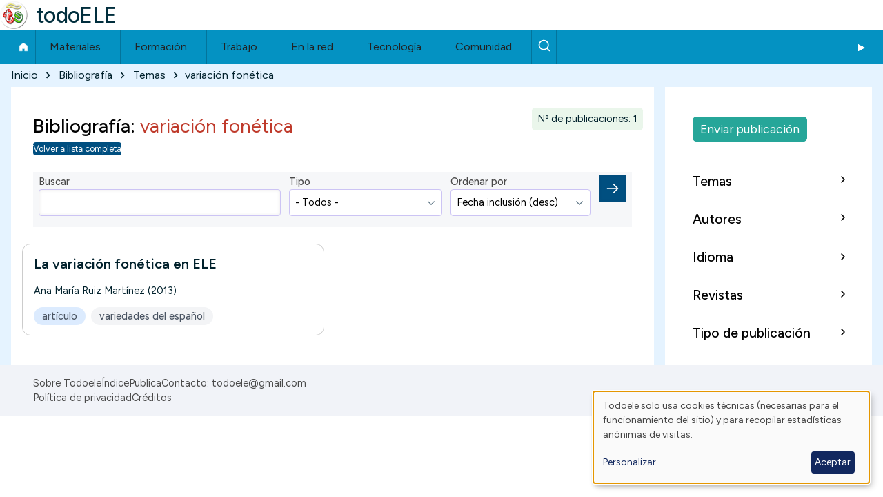

--- FILE ---
content_type: text/html; charset=UTF-8
request_url: https://todoele.net/bibliografia-temas/variacion-fonetica
body_size: 10822
content:
<!DOCTYPE html>
<html lang="es" dir="ltr" prefix="og: https://ogp.me/ns#" class=" fs-16 gap-16">
  <head>
    <meta charset="utf-8">
<meta name="description" content="Bibliograf&iacute;a de espa&ntilde;ol como lengua extranjera (ELE) sobre variaci&oacute;n fon&eacute;tica.">
<link rel="canonical" href="https://todoele.net/bibliografia-temas/variacion-fonetica">
<meta name="Generator" content="Drupal 10 (https://www.drupal.org)">
<meta name="MobileOptimized" content="width">
<meta name="HandheldFriendly" content="true">
<meta name="viewport" content="width=device-width, initial-scale=1.0">
<script>var ct_check_js_val = '6ca523460dca1db9ef1ca8304a55c2af';var drupal_ac_antibot_cookie_value = '538214be08505d189ba40860100688ddb8044f40311a0142f22ad32795fa72a9';var ct_use_cookies = 1;var ct_use_alt_cookies = 0;var ct_capture_buffer = 0;</script>
<link rel="icon" href="/themes/contrib/solo_sub/favicon.ico" type="image/vnd.microsoft.icon">

    <title>Bibliograf&iacute;a | variaci&oacute;n fon&eacute;tica | todoELE</title>
    <link rel="stylesheet" media="all" href="/sites/default/files/css/css_R3R9VRj8ejrCympvK7MkJXFXjNkkLpVbDdfHVqSCQ-0.css?delta=0&amp;language=es&amp;theme=solo_sub&amp;include=[base64]">
<link rel="stylesheet" media="all" href="/sites/default/files/css/css_26_R9i4s0XdSeJFv2GCyh-SJjQgcRX5ASgmHtYPz6Yc.css?delta=1&amp;language=es&amp;theme=solo_sub&amp;include=[base64]">

    <script type="application/json" data-drupal-selector="drupal-settings-json">{"path":{"baseUrl":"\/","pathPrefix":"","currentPath":"taxonomy\/term\/23186","currentPathIsAdmin":false,"isFront":false,"currentLanguage":"es"},"pluralDelimiter":"\u0003","suppressDeprecationErrors":true,"gtag":{"tagId":"G-QCRMBR681N","consentMode":false,"otherIds":[],"events":[],"additionalConfigInfo":[]},"ajaxPageState":{"libraries":"[base64]","theme":"solo_sub","theme_token":null},"ajaxTrustedUrl":{"\/bibliografia-temas\/variacion-fonetica":true},"klaro":{"config":{"elementId":"klaro","storageMethod":"cookie","cookieName":"klaro","cookieExpiresAfterDays":180,"cookieDomain":"","groupByPurpose":false,"acceptAll":false,"hideDeclineAll":true,"hideLearnMore":false,"learnMoreAsButton":false,"additionalClass":" hide-consent-dialog-title klaro-theme-solo_sub","disablePoweredBy":false,"htmlTexts":false,"autoFocus":true,"privacyPolicy":"\/privacidad","lang":"es","services":[{"name":"cms","default":true,"title":"Funcional","description":"Almacenar datos (ej. cookie para sesi\u00f3n de usuario) en tu navegador (requerido para usar este sitio web).","purposes":["cms"],"callbackCode":"","cookies":[["^[SESS|SSESS]","",""]],"required":true,"optOut":false,"onlyOnce":false,"contextualConsentOnly":false,"contextualConsentText":"","wrapperIdentifier":[],"translations":{"es":{"title":"Funcional"}}},{"name":"klaro","default":true,"title":"Consent manager","description":"\u00a1Klaro! Gestor de Cookies y Consentimiento guarda tu estado de consentimiento en el navegador.","purposes":["cms"],"callbackCode":"","cookies":[["klaro","",""]],"required":true,"optOut":false,"onlyOnce":false,"contextualConsentOnly":false,"contextualConsentText":"","wrapperIdentifier":[],"translations":{"es":{"title":"Consent manager"}}},{"name":"gtm","default":true,"title":"Google Tag Manager","description":"Recopila estad\u00edsticas an\u00f3nimas de visitas.","purposes":["analytics"],"callbackCode":"","cookies":[],"required":false,"optOut":false,"onlyOnce":false,"contextualConsentOnly":false,"contextualConsentText":"","wrapperIdentifier":[],"translations":{"es":{"title":"Google Tag Manager"}}}],"translations":{"es":{"consentModal":{"title":"Uso de datos personales y cookies","description":"Por favor, elige los servicios y aplicaciones de terceros que aceptas.\r\n","privacyPolicy":{"name":"politica de privacidad","text":"Para conocer m\u00e1s lee nuestra {privacyPolicy}.\r\n"}},"consentNotice":{"title":"Uso de datos personales y cookies","changeDescription":"Ha habido cambios desde tu \u00faltima visita, por favor actualiza tu consentimiento.","description":"Todoele solo usa cookies t\u00e9cnicas (necesarias para el funcionamiento del sitio) y para recopilar estad\u00edsticas an\u00f3nimas de visitas.\r\n","learnMore":"Personalizar","privacyPolicy":{"name":"politica de privacidad"}},"ok":"Aceptar","save":"Enviar","decline":"Rechazar","close":"Cerrar","acceptAll":"Aceptar todas","acceptSelected":"Aceptar seleccionadas","service":{"disableAll":{"title":"Seleccionar todos los servicios","description":"Activa\/desactiva todos los servicios."},"optOut":{"title":"(opt-out)","description":"This service is loaded by default (opt-out possible)."},"required":{"title":"(always required)","description":"This service is always required."},"purposes":"Purposes","purpose":"Prop\u00f3sito"},"contextualConsent":{"acceptAlways":"Siempre","acceptOnce":"Yes (this time)","description":"Load external content supplied by {title}?"},"poweredBy":"Powered by Klaro!","purposeItem":{"service":"Service","services":"Services"},"privacyPolicy":{"name":"politica de privacidad","text":"Para conocer m\u00e1s lee nuestra {privacyPolicy}.\r\n"},"purposes":{"cms":{"title":"Funcional","description":""},"advertising":{"title":"Advertising and Marketing","description":""},"analytics":{"title":"Analytics\/Visitas","description":""},"livechat":{"title":"Live chat","description":""},"security":{"title":"Seguridad","description":""},"styling":{"title":"Aplicando estilo","description":""},"external_content":{"title":"Embedded external content","description":""}}}},"purposeOrder":["cms","advertising","analytics","livechat","security","styling","external_content"],"showNoticeTitle":true,"styling":{"theme":["light"]}},"dialog_mode":"notice","show_toggle_button":false,"toggle_button_icon":null,"show_close_button":false,"exclude_urls":[],"disable_urls":[]},"data":{"extlink":{"extTarget":true,"extTargetAppendNewWindowDisplay":true,"extTargetAppendNewWindowLabel":"(opens in a new window)","extTargetNoOverride":true,"extNofollow":false,"extTitleNoOverride":true,"extNoreferrer":true,"extFollowNoOverride":false,"extClass":"ext","extLabel":"(enlace externo)","extImgClass":false,"extSubdomains":true,"extExclude":"","extInclude":"","extCssExclude":"","extCssInclude":"","extCssExplicit":"","extAlert":false,"extAlertText":"This link will take you to an external web site. We are not responsible for their content.","extHideIcons":true,"mailtoClass":"0","telClass":"0","mailtoLabel":"(link sends email)","telLabel":"(link is a phone number)","extUseFontAwesome":false,"extIconPlacement":"append","extPreventOrphan":false,"extFaLinkClasses":"fa fa-external-link","extFaMailtoClasses":"fa fa-envelope-o","extAdditionalLinkClasses":"","extAdditionalMailtoClasses":"","extAdditionalTelClasses":"","extFaTelClasses":"fa fa-phone","allowedDomains":[],"extExcludeNoreferrer":""}},"collapsiblock":{"active_pages":false,"slide_speed":200,"cookie_lifetime":-1,"switcher_enabled":null,"switcher_class":null},"better_exposed_filters":{"autosubmit_exclude_textfield":true},"TBMegaMenu":{"TBElementsCounter":{"column":null},"theme":"solo_sub","5a212f5f-d3c1-41e6-821b-44e62cfe91d5":{"arrows":"0"}},"solo":{"slideUpSpeed":350,"slideDownSpeed":500,"megaMenuSpeed":800},"user":{"uid":0,"permissionsHash":"4d9a39c66c621220d012e2d3cf417e8058b588e34006626e42b22d0e01c2e23f"}}</script>
<script src="/sites/default/files/js/js_2p4ZdbA9gnVGFeyjWIbZUNqU-vsb-Lsy650NfRwWlBI.js?scope=header&amp;delta=0&amp;language=es&amp;theme=solo_sub&amp;include=[base64]"></script>
<script src="/modules/contrib/klaro/js/klaro_placeholder.js" data-type="text/javascript" type="text/plain" data-name="gtm" data-src="/modules/contrib/google_tag/js/gtag.js?t90ue7"></script>
<script src="/libraries/klaro/dist/klaro-no-translations-no-css.js?t90ue7" defer id="klaro-js"></script>

  </head>
  <body class="path-taxonomy-term-23186 path-vocabulary-bibliografia-temas views-page path-view-bibliografia-lista-etiquetas path-taxonomy">
                    
    
      <div class="dialog-off-canvas-main-canvas" data-off-canvas-main-canvas>
    
<!-- Start: Page Wrapper -->

<div id="page-wrapper" class="page-wrapper sw-1600 sb-992 mn-992 solo__bc-scroll">

          <!-- Start: Highlighted -->
    <div id="highlighted" class="solo-outer lone highlighted">
      <div id="highlighted-inner" class="solo-inner solo-col solo-col-1 highlighted-inner">
                <div data-drupal-messages-fallback class="hidden"></div>


      </div>
    </div>
    <!-- End: Highlighted -->
        
    
  
  
          <!-- Start: Header -->
    <header id="header" class="solo-outer lone header" role="banner" aria-label="Site header">
      <div id="header-inner" class="solo-inner solo-col solo-col-1 header-inner">

        
        
                                

<section id="block-solo-sub-site-branding" class="solo-clear solo-block block-system block-system-branding-block">
          
        
  
  
<div class="branding-wrapper">
    <div class="branding-first">
      <a class="site-logo" href="/" title="Inicio" rel="Inicio">
      <img src="/sites/default/files/logo40.png" class="site-logo-img" alt="Inicio">
    </a>
  
    </div>
  
    <div class="branding-second site-name-outer">
          <div class="site-name">
        <a class="site-name-link" href="/" title="Inicio" rel="Inicio">
        todoELE
      </a>
      </div>
    
      </div>
  
</div>
</section>


        
      </div>
    </header>
    <!-- End: Header -->
          <!-- Start: Primary Menu -->
    <div id="primary-menu" class="solo-outer lone main-navigation-wrapper primary-menu" role="navigation" aria-label="Main Navigation">
      <div id="primary-menu-inner" class="solo-inner solo-col solo-col-1 primary-menu-inner">
                    

<section id="block-solo-sub-navegacionprincipal" class="solo-clear solo-block block-tb-megamenu block-tb-megamenu-menu-blockmain">
          
        
  
      <nav class="tbm tbm-main tbm-no-arrows" id="5a212f5f-d3c1-41e6-821b-44e62cfe91d5" data-breakpoint="720" aria-label="main navigation">
      <button class="tbm-button" type="button" aria-label="Toggle Menu Button">
      <span class="tbm-button-container">
        <span></span>
        <span></span>
        <span></span>
        <span></span>
      </span>
    </button>
    <div class="tbm-collapse ">
    <ul class="tbm-nav level-0 items-8">
        <li class="tbm-item level-1" aria-level="1">
      <div class="tbm-link-container">
            <a href="/" class="tbm-link level-1">
                Inicio
          </a>
            </div>
    
</li>

          <li class="tbm-item level-1 menu-submenu-3col tbm-item--has-dropdown" aria-level="1">
      <div class="tbm-link-container">
            <span class="tbm-link level-1 no-link tbm-toggle" tabindex="0" aria-expanded="false">
                Materiales
          </span>
                <button class="tbm-submenu-toggle"><span class="visually-hidden">Toggle submenu</span></button>
          </div>
    <div class="tbm-submenu tbm-item-child">
      <div class="tbm-row">
      <div class="tbm-column span4">
  <div class="tbm-column-inner">
               <ul class="tbm-subnav level-1 items-4">
        <li class="tbm-item level-2" aria-level="2">
      <div class="tbm-link-container">
            <a href="/actividades" class="tbm-link level-2">
                📋 Actividades
          </a>
            </div>
    
</li>

        <li class="tbm-item level-2" aria-level="2">
      <div class="tbm-link-container">
            <a href="/conjugacion" class="tbm-link level-2">
                📝 Conjugaci&oacute;n
          </a>
            </div>
    
</li>

        <li class="tbm-item level-2" aria-level="2">
      <div class="tbm-link-container">
            <a href="/corpus" class="tbm-link level-2">
                📊 Corpus
          </a>
            </div>
    
</li>

        <li class="tbm-item level-2" aria-level="2">
      <div class="tbm-link-container">
            <a href="/diccionarios" class="tbm-link level-2">
                📔 Diccionarios
          </a>
            </div>
    
</li>

  </ul>

      </div>
</div>

      <div class="tbm-column span4">
  <div class="tbm-column-inner">
               <ul class="tbm-subnav level-1 items-4">
        <li class="tbm-item level-2" aria-level="2">
      <div class="tbm-link-container">
            <a href="/evaluacion" class="tbm-link level-2">
                ✅ Evaluaci&oacute;n
          </a>
            </div>
    
</li>

        <li class="tbm-item level-2" aria-level="2">
      <div class="tbm-link-container">
            <a href="/gramatica" class="tbm-link level-2">
                ⚙️ Gram&aacute;tica
          </a>
            </div>
    
</li>

        <li class="tbm-item level-2" aria-level="2">
      <div class="tbm-link-container">
            <a href="/manuales" class="tbm-link level-2">
                📗 Manuales
          </a>
            </div>
    
</li>

        <li class="tbm-item level-2" aria-level="2">
      <div class="tbm-link-container">
            <a href="/ortografia" class="tbm-link level-2">
                ✍️ Ortograf&iacute;a
          </a>
            </div>
    
</li>

  </ul>

      </div>
</div>

      <div class="tbm-column span4">
  <div class="tbm-column-inner">
               <ul class="tbm-subnav level-1 items-4">
        <li class="tbm-item level-2" aria-level="2">
      <div class="tbm-link-container">
            <a href="/programacion" class="tbm-link level-2">
                📅 Programaci&oacute;n
          </a>
            </div>
    
</li>

        <li class="tbm-item level-2" aria-level="2">
      <div class="tbm-link-container">
            <a href="/pronunciacion" class="tbm-link level-2">
                🗣️ Pronunciaci&oacute;n
          </a>
            </div>
    
</li>

        <li class="tbm-item level-2" aria-level="2">
      <div class="tbm-link-container">
            <a href="/recursos" class="tbm-link level-2">
                📁 Recursos
          </a>
            </div>
    
</li>

        <li class="tbm-item level-2" aria-level="2">
      <div class="tbm-link-container">
            <a href="/vocabulario" class="tbm-link level-2">
                🔤 Vocabulario
          </a>
            </div>
    
</li>

  </ul>

      </div>
</div>

  </div>

  </div>

</li>

          <li class="tbm-item level-1 menu-submenu-2col tbm-item--has-dropdown" aria-level="1">
      <div class="tbm-link-container">
            <span class="tbm-link level-1 no-link tbm-toggle" tabindex="0" aria-expanded="false">
                Formaci&oacute;n
          </span>
                <button class="tbm-submenu-toggle"><span class="visually-hidden">Toggle submenu</span></button>
          </div>
    <div class="tbm-submenu tbm-item-child">
      <div class="tbm-row">
      <div class="tbm-column span6">
  <div class="tbm-column-inner">
               <ul class="tbm-subnav level-1 items-4">
        <li class="tbm-item level-2" aria-level="2">
      <div class="tbm-link-container">
            <a href="/bibliografia" class="tbm-link level-2">
                📚 Bibliograf&iacute;a
          </a>
            </div>
    
</li>

        <li class="tbm-item level-2" aria-level="2">
      <div class="tbm-link-container">
            <a href="/congresos" class="tbm-link level-2">
                👥 Congresos
          </a>
            </div>
    
</li>

        <li class="tbm-item level-2" aria-level="2">
      <div class="tbm-link-container">
            <a href="/cursos" class="tbm-link level-2">
                🎓 Cursos
          </a>
            </div>
    
</li>

        <li class="tbm-item level-2" aria-level="2">
      <div class="tbm-link-container">
            <a href="/centros" class="tbm-link level-2" title="Centros de ense&ntilde;anza">
                🏫 Centros
          </a>
            </div>
    
</li>

  </ul>

      </div>
</div>

      <div class="tbm-column span6">
  <div class="tbm-column-inner">
               <ul class="tbm-subnav level-1 items-3">
        <li class="tbm-item level-2" aria-level="2">
      <div class="tbm-link-container">
            <a href="/organizaciones" class="tbm-link level-2">
                🏢 Organizaciones
          </a>
            </div>
    
</li>

        <li class="tbm-item level-2" aria-level="2">
      <div class="tbm-link-container">
            <a href="/revistas" class="tbm-link level-2">
                📰 Revistas
          </a>
            </div>
    
</li>

        <li class="tbm-item level-2" aria-level="2">
      <div class="tbm-link-container">
            <a href="/atlas-ele" class="tbm-link level-2">
                🌍 Atlas de ELE
          </a>
            </div>
    
</li>

  </ul>

      </div>
</div>

  </div>

  </div>

</li>

          <li class="tbm-item level-1 menu-submenu-1col tbm-item--has-dropdown" aria-level="1">
      <div class="tbm-link-container">
            <span class="tbm-link level-1 no-link tbm-toggle" tabindex="0" aria-expanded="false">
                Trabajo
          </span>
                <button class="tbm-submenu-toggle"><span class="visually-hidden">Toggle submenu</span></button>
          </div>
    <div class="tbm-submenu tbm-item-child">
      <div class="tbm-row">
      <div class="tbm-column span12">
  <div class="tbm-column-inner">
               <ul class="tbm-subnav level-1 items-2">
        <li class="tbm-item level-2" aria-level="2">
      <div class="tbm-link-container">
            <a href="/ofertas-trabajo" class="tbm-link level-2">
                💼 Ofertas de trabajo
          </a>
            </div>
    
</li>

        <li class="tbm-item level-2" aria-level="2">
      <div class="tbm-link-container">
            <a href="/trabajo-recursos" class="tbm-link level-2">
                ℹ️ Trabajo - Recursos
          </a>
            </div>
    
</li>

  </ul>

      </div>
</div>

  </div>

  </div>

</li>

          <li class="tbm-item level-1 menu-submenu-1col tbm-item--has-dropdown" aria-level="1">
      <div class="tbm-link-container">
            <span class="tbm-link level-1 no-link tbm-toggle" tabindex="0" aria-expanded="false">
                En la red
          </span>
                <button class="tbm-submenu-toggle"><span class="visually-hidden">Toggle submenu</span></button>
          </div>
    <div class="tbm-submenu tbm-item-child">
      <div class="tbm-row">
      <div class="tbm-column span12">
  <div class="tbm-column-inner">
               <ul class="tbm-subnav level-1 items-3">
        <li class="tbm-item level-2" aria-level="2">
      <div class="tbm-link-container">
            <a href="/ele-en-la-red" class="tbm-link level-2">
                🌐 Sitios ELE
          </a>
            </div>
    
</li>

        <li class="tbm-item level-2" aria-level="2">
      <div class="tbm-link-container">
            <a href="/agregador" class="tbm-link level-2">
                📰 Agregador
          </a>
            </div>
    
</li>

        <li class="tbm-item level-2" aria-level="2">
      <div class="tbm-link-container">
            <a href="/formespa" class="tbm-link level-2">
                📧 Formespa
          </a>
            </div>
    
</li>

  </ul>

      </div>
</div>

  </div>

  </div>

</li>

          <li class="tbm-item level-1 menu-submenu-1col tbm-item--has-dropdown" aria-level="1">
      <div class="tbm-link-container">
            <span class="tbm-link level-1 no-link tbm-toggle" tabindex="0" aria-expanded="false">
                Tecnolog&iacute;a
          </span>
                <button class="tbm-submenu-toggle"><span class="visually-hidden">Toggle submenu</span></button>
          </div>
    <div class="tbm-submenu tbm-item-child">
      <div class="tbm-row">
      <div class="tbm-column span12">
  <div class="tbm-column-inner">
               <ul class="tbm-subnav level-1 items-1">
        <li class="tbm-item level-2" aria-level="2">
      <div class="tbm-link-container">
            <a href="/aplicaciones" class="tbm-link level-2">
                💻 Herramientas digitales
          </a>
            </div>
    
</li>

  </ul>

      </div>
</div>

  </div>

  </div>

</li>

          <li class="tbm-item level-1 tbm-item--has-dropdown" aria-level="1">
      <div class="tbm-link-container">
            <span class="tbm-link level-1 no-link tbm-toggle" tabindex="0" aria-expanded="false">
                Comunidad
          </span>
                <button class="tbm-submenu-toggle"><span class="visually-hidden">Toggle submenu</span></button>
          </div>
    <div class="tbm-submenu tbm-item-child">
      <div class="tbm-row">
      <div class="tbm-column span12">
  <div class="tbm-column-inner">
               <ul class="tbm-subnav level-1 items-4">
        <li class="tbm-item level-2" aria-level="2">
      <div class="tbm-link-container">
            <a href="/actualidad-ele" class="tbm-link level-2">
                📰 Actualidad ELE
          </a>
            </div>
    
</li>

        <li class="tbm-item level-2" aria-level="2">
      <div class="tbm-link-container">
            <a href="/anecdotas" class="tbm-link level-2">
                😊 An&eacute;cdotas ELE
          </a>
            </div>
    
</li>

        <li class="tbm-item level-2" aria-level="2">
      <div class="tbm-link-container">
            <a href="/blog" class="tbm-link level-2">
                📝 Blog
          </a>
            </div>
    
</li>

        <li class="tbm-item level-2" aria-level="2">
      <div class="tbm-link-container">
            <a href="/tablon-de-anuncios" class="tbm-link level-2">
                📌Tabl&oacute;n de anuncios
          </a>
            </div>
    
</li>

  </ul>

      </div>
</div>

  </div>

  </div>

</li>

        <li class="tbm-item level-1" aria-level="1">
      <div class="tbm-link-container">
            <a href="/buscar" class="tbm-link level-1" title="Buscar">
                Buscar
          </a>
            </div>
    
</li>

  </ul>

      </div>
  </nav>

<script>
if (window.matchMedia("(max-width: 720px)").matches) {
  document.getElementById("5a212f5f-d3c1-41e6-821b-44e62cfe91d5").classList.add('tbm--mobile');
}


</script>

  </section>


      </div>
    </div>
    <!-- End: Primary Menu -->
    
            
    

      
    
    
        <!-- Start: Page Title -->
    <div id="breadcrumb" aria-label="Ruta de navegaci&oacute;n" class="solo-outer lone breadcrumb">
      <div id="breadcrumb-inner" class="solo-inner solo-col solo-col-1 fade-inner breadcrumb-inner">
            

<section id="block-solo-sub-breadcrumbs" class="solo-clear solo-block block-system block-system-breadcrumb-block">
          
        
  
      
  <nav class="solo-block breadcrumb-nav" role="navigation" aria-labelledby="system-breadcrumb">
    <h2 id="system-breadcrumb" class="visually-hidden">Ruta de navegaci&oacute;n</h2>
    <ul class="solo-ul solo-medium breadcrumb-menu">
              <li>
                                    <a class="btn-animate" href="/">Inicio</a>
                                                  <svg class="breadcrumb-sep" height="18" viewbox="0 -960 960 960" width="18" xmlns="http://www.w3.org/2000/svg">
                <path d="m504-480-184-184 56-56 240 240-240 240-56-56z"></path>
              </svg>
                              </li>
              <li>
                                    <a class="btn-animate" href="https://todoele.net/bibliografia">Bibliograf&iacute;a</a>
                                                  <svg class="breadcrumb-sep" height="18" viewbox="0 -960 960 960" width="18" xmlns="http://www.w3.org/2000/svg">
                <path d="m504-480-184-184 56-56 240 240-240 240-56-56z"></path>
              </svg>
                              </li>
              <li>
                                    <a class="btn-animate" href="https://todoele.net/bibliografia-etiquetas-temas">Temas</a>
                                                  <svg class="breadcrumb-sep" height="18" viewbox="0 -960 960 960" width="18" xmlns="http://www.w3.org/2000/svg">
                <path d="m504-480-184-184 56-56 240 240-240 240-56-56z"></path>
              </svg>
                              </li>
              <li>
                                    <span class="breadcrumb-title">variaci&oacute;n fon&eacute;tica</span>
                                                      </li>
          </ul>
  </nav>



  </section>


      </div>
    </div>
    <!-- End: Page Title -->
  
  


      
      



  <!-- Start: Main -->
  <div id="main-container" class="solo-outer multi main-container active-main-2">
    <div id="main-container-inner" class="solo-inner solo-col main-container-inner solo-col-3-1 left-main-right">
      <!-- Start: Main Container -->

    
          <!-- Start: Main Content -->
      <div id="sidebar-box-main" class="region-outer main-box sidebar-box-main" role="main">
        <div class="region-inner main-box-inner sidebar-box-main-inner fade-inner region-left">
                        

<section id="block-solo-sub-content" class="solo-clear solo-block block-system block-system-main-block">
          
        
  
      <div class="views-element-container container-children-1 solo-clear element-container-wrapper"><div class="view-lista-contenido view-lista-contenido-etiquetas view-lista-bibliografia solo-clear view view-bibliografia-lista-etiquetas view-id-bibliografia_lista_etiquetas view-display-id-page_1 js-view-dom-id-96b089f26efe59dbb70d8febf1b134ec021543d43232c66131647680fa9b43b7">
  
    
      <header class="view-header">
      <header class="header-view-listas"><h2 class="view-page-title">Bibliograf&iacute;a: <span class="etiqueta-page-title">variaci&oacute;n fon&eacute;tica</span></h2><span class="resultados">N&ordm; de publicaciones: 1</span></header>
<a href="/bibliografia" class="boton-volver-lista">Volver a lista completa</a>
    </header>
  
	<div class="view-pager-top">
		
	</div>


      <div class="view-filters form-group">
      <form class="views-exposed-form bef-exposed-form form--inline solo-clear" data-bef-auto-submit="" data-bef-auto-submit-delay="500" data-bef-auto-submit-minimum-length="3" data-bef-auto-submit-full-form="" data-drupal-selector="views-exposed-form-bibliografia-lista-etiquetas-page-1" action="/bibliografia-temas/variacion-fonetica" method="get" id="views-exposed-form-bibliografia-lista-etiquetas-page-1" accept-charset="UTF-8">
  <div class="solo-block exposed-form form--inline clearfix">
  <div class="solo-field-text js-form-item form-item js-form-type-textfield form-type-textfield js-form-item-combine form-item-combine">
      <label for="edit-combine" class="form-item__label">Buscar</label>
        


  <input data-drupal-selector="edit-combine" type="text" id="edit-combine" name="combine" value="" size="30" maxlength="128" class="form-text form-element form-element--type-text form-element--api-textfield input-medium solo-input">





        </div>
<div class="has-value solo-field-select js-form-item form-item js-form-type-select form-type-select js-form-item-field-bibliografia-tipo-target-id form-item-field-bibliografia-tipo-target-id">
      <label for="edit-field-bibliografia-tipo-target-id" class="form-item__label">Tipo</label>
        <select data-drupal-selector="edit-field-bibliografia-tipo-target-id" id="edit-field-bibliografia-tipo-target-id" name="field_bibliografia_tipo_target_id" class="form-select solo-select"><option value="All" selected>- Todos -</option><option value="15391">actas</option><option value="18291">antolog&iacute;a</option><option value="14681">art&iacute;culo</option><option value="51116">art&iacute;culo de blog</option><option value="37306">cap&iacute;tulo</option><option value="15571">diccionario</option><option value="14771">libro</option><option value="23096">memoria de investigaci&oacute;n</option><option value="18611">monogr&aacute;fico</option><option value="17956">otro</option><option value="16981">podcast</option><option value="37301">presentaci&oacute;n</option><option value="17241">tesis doctoral</option><option value="21436">trabajo fin de m&aacute;ster</option><option value="37296">v&iacute;deo</option></select>
        </div>
<div class="has-value solo-field-select js-form-item form-item js-form-type-select form-type-select js-form-item-sort-by form-item-sort-by">
      <label for="edit-sort-by" class="form-item__label">Ordenar por</label>
        <select data-drupal-selector="edit-sort-by" id="edit-sort-by" name="sort_by" class="form-select solo-select"><option value="created" selected>Fecha inclusi&oacute;n (desc)</option><option value="name">A&ntilde;o publicaci&oacute;n (desc)</option><option value="title">T&iacute;tulo</option></select>
        </div>
<div data-drupal-selector="edit-actions" class="form-actions container-children-2 actions-buttons-2 contains-submit contains-multiple-submit solo-clear element-container-wrapper js-form-wrapper form-wrapper" id="edit-actions"><input data-bef-auto-submit-click="" data-drupal-selector="edit-submit-bibliografia-lista-etiquetas" type="submit" id="edit-submit-bibliografia-lista-etiquetas" value="Aplicar" class="button js-form-submit form-submit solo-button btn-animate">
</div>

</div>

</form>

    </div>
  

  
      <div class="view-content">
          <div class="solo-clear views-row"><div class="views-field views-field-title"><span class="field-content"><span class="lista-titulo-big actividad-lista-titulo"><a href="/bibliografia/la-variacion-fonetica-en-ele" hreflang="es">La variaci&oacute;n fon&eacute;tica en ELE</a></span></span></div><span class="views-field views-field-field-bibliografia-fecha"><span class="field-content"><a href="/bibliografia-autores/ana-maria-ruiz-martinez" hreflang="es">Ana Mar&iacute;a Ruiz Mart&iacute;nez</a> (2013)</span></span><div class="views-field views-field-field-bibliografia-temas"><div class="field-content field-content-etiquetas"><span class="etiqueta-en-tabla etiqueta-en-tabla-1 etiqueta-en-tabla-nivel"><a href="/bibliografia-tipo/articulo" hreflang="es">art&iacute;culo</a></span> <span class="etiqueta-en-tabla etiqueta-en-tabla-bibliografia-temas"><a href="/bibliografia-temas/variedades-del-espanol" hreflang="es">variedades del espa&ntilde;ol</a></span></div></div></div>

    </div>
  
      <div class="view-pager-bottom">
	    
    </div>
  
        </div>
</div>

  </section>


        </div>
      </div>
      <!-- End: Main Content -->
    
          <!-- Start: Right SideBar -->
      <div id="sidebar-box-second" class="region-outer main-box main-box-sides sidebar-box-second" role="complementary" aria-label="Sidebar Second">
        <div class="region-inner main-box-inner sidebar-box-second-inner fade-inner region-left">
              

<section id="block-solo-sub-botonpublicarbibliografia" class="solo-clear solo-block block-block-content block-block-content4b48afb4-5b52-4ea8-8080-ff12c8c58a66">
          
        
  
      
            <div class="field field--name-body field--type-text-with-summary field--label-hidden field__item"><p><a class="publicar-boton publicar-bibliografia" href="/node/add/bibliografia">Enviar publicaci&oacute;n</a></p></div>
      
  </section>


<section class="views-element-container solo-clear solo-block block-views block-views-blockvocabulario-bloque-block-4" id="block-solo-sub-views-block-vocabulario-bloque-block-4">
          <div id="collapsiblock-wrapper-solo_sub_views_block__vocabulario_bloque_block_4" class="collapsiblockTitle" data-collapsiblock-action="3">
          <h2 class="solo-block-title">Temas</h2>
        </div>
  
      <div class="container-children-1 solo-clear element-container-wrapper"><div class="vocabulario-bloque solo-clear view view-vocabulario-bloque view-id-vocabulario_bloque view-display-id-block_4 js-view-dom-id-2eca13c4059a0a7ffdf0e9e6bcf9744e658d2bd65d25772e06a4a72fbb9a66fb">
  
    
  


  

  
      <div class="view-content">
      <div class="item-list">
  
  <ul class="item-list solo-ul">

          <li class="solo-clear"><span class="views-field views-field-name"><span class="field-content"><a href="/bibliografia-temas/investigacion" hreflang="es">investigaci&oacute;n</a></span></span> <span class="views-field views-field-nid"><span class="field-content">(121)</span></span></li>
          <li class="solo-clear"><span class="views-field views-field-name"><span class="field-content"><a href="/bibliografia-temas/gramatica" hreflang="es">gram&aacute;tica</a></span></span> <span class="views-field views-field-nid"><span class="field-content">(57)</span></span></li>
          <li class="solo-clear"><span class="views-field views-field-name"><span class="field-content"><a href="/bibliografia-temas/aprendizaje" hreflang="es">aprendizaje</a></span></span> <span class="views-field views-field-nid"><span class="field-content">(38)</span></span></li>
          <li class="solo-clear"><span class="views-field views-field-name"><span class="field-content"><a href="/bibliografia-temas/ensenanza" hreflang="es">ense&ntilde;anza</a></span></span> <span class="views-field views-field-nid"><span class="field-content">(34)</span></span></li>
          <li class="solo-clear"><span class="views-field views-field-name"><span class="field-content"><a href="/bibliografia-temas/vocabulario" hreflang="es">vocabulario</a></span></span> <span class="views-field views-field-nid"><span class="field-content">(33)</span></span></li>
          <li class="solo-clear"><span class="views-field views-field-name"><span class="field-content"><a href="/bibliografia-temas/analisis-de-manuales" hreflang="es">an&aacute;lisis de manuales</a></span></span> <span class="views-field views-field-nid"><span class="field-content">(28)</span></span></li>
          <li class="solo-clear"><span class="views-field views-field-name"><span class="field-content"><a href="/bibliografia-temas/aprendizaje-de-vocabulario" hreflang="es">aprendizaje de vocabulario</a></span></span> <span class="views-field views-field-nid"><span class="field-content">(28)</span></span></li>
          <li class="solo-clear"><span class="views-field views-field-name"><span class="field-content"><a href="/bibliografia-temas/inteligencia-artificial" hreflang="es">inteligencia artificial</a></span></span> <span class="views-field views-field-nid"><span class="field-content">(27)</span></span></li>
          <li class="solo-clear"><span class="views-field views-field-name"><span class="field-content"><a href="/bibliografia-temas/pronunciacion" hreflang="es">pronunciaci&oacute;n</a></span></span> <span class="views-field views-field-nid"><span class="field-content">(26)</span></span></li>
          <li class="solo-clear"><span class="views-field views-field-name"><span class="field-content"><a href="/bibliografia-temas/analisis-de-materiales" hreflang="es">an&aacute;lisis de materiales</a></span></span> <span class="views-field views-field-nid"><span class="field-content">(25)</span></span></li>
          <li class="solo-clear"><span class="views-field views-field-name"><span class="field-content"><a href="/bibliografia-temas/corpus" hreflang="es">corpus</a></span></span> <span class="views-field views-field-nid"><span class="field-content">(25)</span></span></li>
          <li class="solo-clear"><span class="views-field views-field-name"><span class="field-content"><a href="/bibliografia-temas/metodologia" hreflang="es">metodolog&iacute;a</a></span></span> <span class="views-field views-field-nid"><span class="field-content">(25)</span></span></li>
          <li class="solo-clear"><span class="views-field views-field-name"><span class="field-content"><a href="/bibliografia-temas/formacion-de-profesores" hreflang="es">formaci&oacute;n de profesores</a></span></span> <span class="views-field views-field-nid"><span class="field-content">(22)</span></span></li>
          <li class="solo-clear"><span class="views-field views-field-name"><span class="field-content"><a href="/bibliografia-temas/hablantes-de-herencia" hreflang="es">hablantes de herencia</a></span></span> <span class="views-field views-field-nid"><span class="field-content">(22)</span></span></li>
          <li class="solo-clear"><span class="views-field views-field-name"><span class="field-content"><a href="/bibliografia-temas/variedades-del-espanol" hreflang="es">variedades del espa&ntilde;ol</a></span></span> <span class="views-field views-field-nid"><span class="field-content">(22)</span></span></li>
    
  </ul>

</div>

    </div>
  
  
        <div class="more-link container-children-0 solo-clear element-container-wrapper"><a href="/bibliografia-etiquetas-temas">ver todos &raquo;</a></div>

      </div>
</div>

  </section>


<section class="views-element-container solo-clear solo-block block-views block-views-blockvocabulario-bloque-bibliografia-block-1" id="block-solo-sub-views-block-vocabulario-bloque-bibliografia-block-1">
          <div id="collapsiblock-wrapper-solo_sub_views_block__vocabulario_bloque_bibliografia_block_1" class="collapsiblockTitle" data-collapsiblock-action="3">
          <h2 class="solo-block-title">Autores</h2>
        </div>
  
      <div class="container-children-1 solo-clear element-container-wrapper"><div class="vocabulario-bloque solo-clear view view-vocabulario-bloque-bibliografia view-id-vocabulario_bloque_bibliografia view-display-id-block_1 js-view-dom-id-6b3388e556c458792c89648b89c014fb033767d35f7c609ac3edb7aecd5fa3b8">
  
    
  


  

  
      <div class="view-content">
      <div class="item-list">
  
  <ul class="item-list solo-ul">

          <li class="solo-clear"><span class="views-field views-field-name"><span class="field-content"><a href="/bibliografia-autores/reyes-llopis-garcia" hreflang="es">Reyes Llopis-Garc&iacute;a</a></span></span> <span class="views-field views-field-nid"><span class="field-content">(11)</span></span></li>
          <li class="solo-clear"><span class="views-field views-field-name"><span class="field-content"><a href="/bibliografia-autores/javier-munoz-basols" hreflang="es">Javier Mu&ntilde;oz-Basols</a></span></span> <span class="views-field views-field-nid"><span class="field-content">(10)</span></span></li>
          <li class="solo-clear"><span class="views-field views-field-name"><span class="field-content"><a href="/bibliografia-autores/jose-placido-ruiz-campillo" hreflang="es">Jos&eacute; Pl&aacute;cido Ruiz Campillo</a></span></span> <span class="views-field views-field-nid"><span class="field-content">(10)</span></span></li>
          <li class="solo-clear"><span class="views-field views-field-name"><span class="field-content"><a href="/bibliografia-autores/maria-del-carmen-mendez-santos" hreflang="es">Mar&iacute;a del Carmen M&eacute;ndez Santos</a></span></span> <span class="views-field views-field-nid"><span class="field-content">(9)</span></span></li>
          <li class="solo-clear"><span class="views-field views-field-name"><span class="field-content"><a href="/bibliografia-autores/daniel-cassany" hreflang="es">Daniel Cassany</a></span></span> <span class="views-field views-field-nid"><span class="field-content">(8)</span></span></li>
          <li class="solo-clear"><span class="views-field views-field-name"><span class="field-content"><a href="/bibliografia-autores/fernando-trujillo-saez" hreflang="es">Fernando Trujillo S&aacute;ez</a></span></span> <span class="views-field views-field-nid"><span class="field-content">(8)</span></span></li>
          <li class="solo-clear"><span class="views-field views-field-name"><span class="field-content"><a href="/bibliografia-autores/instituto-cervantes" hreflang="es">Instituto Cervantes</a></span></span> <span class="views-field views-field-nid"><span class="field-content">(8)</span></span></li>
          <li class="solo-clear"><span class="views-field views-field-name"><span class="field-content"><a href="/bibliografia-autores/manel-lacorte" hreflang="es">Manel Lacorte</a></span></span> <span class="views-field views-field-nid"><span class="field-content">(8)</span></span></li>
          <li class="solo-clear"><span class="views-field views-field-name"><span class="field-content"><a href="/bibliografia-autores/jesus-suarez-garcia" hreflang="es">Jes&uacute;s Su&aacute;rez Garc&iacute;a</a></span></span> <span class="views-field views-field-nid"><span class="field-content">(7)</span></span></li>
          <li class="solo-clear"><span class="views-field views-field-name"><span class="field-content"><a href="/bibliografia-autores/maria-martinez-atienza-de-dios" hreflang="es">Mar&iacute;a Mart&iacute;nez-Atienza de Dios</a></span></span> <span class="views-field views-field-nid"><span class="field-content">(7)</span></span></li>
          <li class="solo-clear"><span class="views-field views-field-name"><span class="field-content"><a href="/bibliografia-autores/alejandro-castaneda-castro" hreflang="es">Alejandro Casta&ntilde;eda Castro</a></span></span> <span class="views-field views-field-nid"><span class="field-content">(6)</span></span></li>
          <li class="solo-clear"><span class="views-field views-field-name"><span class="field-content"><a href="/bibliografia-autores/alfonso-zamorano-aguilar" hreflang="es">Alfonso Zamorano Aguilar</a></span></span> <span class="views-field views-field-nid"><span class="field-content">(6)</span></span></li>
          <li class="solo-clear"><span class="views-field views-field-name"><span class="field-content"><a href="/bibliografia-autores/claudia-helena-sanchez-gutierrez" hreflang="es">Claudia Helena Sanchez-Gutierrez</a></span></span> <span class="views-field views-field-nid"><span class="field-content">(6)</span></span></li>
          <li class="solo-clear"><span class="views-field views-field-name"><span class="field-content"><a href="/bibliografia-autores/elisa-gironzetti" hreflang="es">Elisa Gironzetti</a></span></span> <span class="views-field views-field-nid"><span class="field-content">(6)</span></span></li>
          <li class="solo-clear"><span class="views-field views-field-name"><span class="field-content"><a href="/bibliografia-autores/santiago-sevilla-vallejo" hreflang="es">Santiago Sevilla Vallejo</a></span></span> <span class="views-field views-field-nid"><span class="field-content">(6)</span></span></li>
    
  </ul>

</div>

    </div>
  
  
        <div class="more-link container-children-0 solo-clear element-container-wrapper"><a href="/bibliografia-etiquetas-autores">ver todos &raquo;</a></div>

      </div>
</div>

  </section>


<section class="views-element-container solo-clear solo-block block-views block-views-blockvocabulario-bloque-bibliografia-block-2" id="block-solo-sub-views-block-vocabulario-bloque-bibliografia-block-2">
          <div id="collapsiblock-wrapper-solo_sub_views_block__vocabulario_bloque_bibliografia_block_2" class="collapsiblockTitle" data-collapsiblock-action="3">
          <h2 class="solo-block-title">Idioma</h2>
        </div>
  
      <div class="container-children-1 solo-clear element-container-wrapper"><div class="vocabulario-bloque solo-clear view view-vocabulario-bloque-bibliografia view-id-vocabulario_bloque_bibliografia view-display-id-block_2 js-view-dom-id-d21617842ebb95713145893b85be18b63059347b7f7b83eb768d1bf2f7fbcd69">
  
    
  


  

  
      <div class="view-content">
      <div class="item-list">
  
  <ul class="item-list solo-ul">

          <li class="solo-clear"><span class="views-field views-field-name"><span class="field-content"><a href="/bibliografia-idioma/gallego" hreflang="es"> gallego</a></span></span> <span class="views-field views-field-nid"><span class="field-content">(1)</span></span></li>
          <li class="solo-clear"><span class="views-field views-field-name"><span class="field-content"><a href="/bibliografia-idioma/portugues" hreflang="es"> portugu&eacute;s</a></span></span> <span class="views-field views-field-nid"><span class="field-content">(2)</span></span></li>
          <li class="solo-clear"><span class="views-field views-field-name"><span class="field-content"><a href="/bibliografia-idioma/espanol" hreflang="es">espa&ntilde;ol</a></span></span> <span class="views-field views-field-nid"><span class="field-content">(380)</span></span></li>
          <li class="solo-clear"><span class="views-field views-field-name"><span class="field-content"><a href="/bibliografia-idioma/ingles" hreflang="es">ingl&eacute;s</a></span></span> <span class="views-field views-field-nid"><span class="field-content">(238)</span></span></li>
    
  </ul>

</div>

    </div>
  
  
        </div>
</div>

  </section>


<section class="views-element-container solo-clear solo-block block-views block-views-blockvocabulario-bloque-bibliografia-block-3" id="block-solo-sub-views-block-vocabulario-bloque-bibliografia-block-3">
          <div id="collapsiblock-wrapper-solo_sub_views_block__vocabulario_bloque_bibliografia_block_3" class="collapsiblockTitle" data-collapsiblock-action="3">
          <h2 class="solo-block-title">Revistas</h2>
        </div>
  
      <div class="container-children-1 solo-clear element-container-wrapper"><div class="vocabulario-bloque solo-clear view view-vocabulario-bloque-bibliografia view-id-vocabulario_bloque_bibliografia view-display-id-block_3 js-view-dom-id-3e9460ae94550b29f608a1ebf2e248098ac9c250292ba90d2f3b0bc684130a35">
  
    
  


  

  
      <div class="view-content">
      <div class="item-list">
  
  <ul class="item-list solo-ul">

          <li class="solo-clear"><span class="views-field views-field-name"><span class="field-content"><a href="/bibliografia-revista/journal-spanish-language-teaching" hreflang="es">Journal of Spanish Language Teaching</a></span></span> <span class="views-field views-field-nid"><span class="field-content">(125)</span></span></li>
          <li class="solo-clear"><span class="views-field views-field-name"><span class="field-content"><a href="/bibliografia-revista/language-teaching-research" hreflang="es">Language Teaching Research</a></span></span> <span class="views-field views-field-nid"><span class="field-content">(46)</span></span></li>
          <li class="solo-clear"><span class="views-field views-field-name"><span class="field-content"><a href="/bibliografia-revista/elua-estudios-de-linguistica-universidad-de-alicante" hreflang="es">ELUA: Estudios de Ling&uuml;&iacute;stica. Universidad de Alicante</a></span></span> <span class="views-field views-field-nid"><span class="field-content">(20)</span></span></li>
          <li class="solo-clear"><span class="views-field views-field-name"><span class="field-content"><a href="/bibliografia-revista/circulo-de-linguistica-aplicada-la-comunicacion" hreflang="es">C&iacute;rculo de ling&uuml;&iacute;stica aplicada a la comunicaci&oacute;n</a></span></span> <span class="views-field views-field-nid"><span class="field-content">(10)</span></span></li>
          <li class="solo-clear"><span class="views-field views-field-name"><span class="field-content"><a href="/bibliografia-revista/linguistica-en-la-red" hreflang="es">Ling&uuml;&iacute;stica en la Red</a></span></span> <span class="views-field views-field-nid"><span class="field-content">(9)</span></span></li>
          <li class="solo-clear"><span class="views-field views-field-name"><span class="field-content"><a href="/bibliografia-revista/marcoele" hreflang="es">MarcoELE</a></span></span> <span class="views-field views-field-nid"><span class="field-content">(9)</span></span></li>
          <li class="solo-clear"><span class="views-field views-field-name"><span class="field-content"><a href="/bibliografia-revista/revista-internacional-de-lenguas-extranjeras" hreflang="es">Revista Internacional de Lenguas Extranjeras</a></span></span> <span class="views-field views-field-nid"><span class="field-content">(8)</span></span></li>
          <li class="solo-clear"><span class="views-field views-field-name"><span class="field-content"><a href="/bibliografia-revista/review-cognitive-linguistics" hreflang="es">Review of Cognitive Linguistics</a></span></span> <span class="views-field views-field-nid"><span class="field-content">(6)</span></span></li>
          <li class="solo-clear"><span class="views-field views-field-name"><span class="field-content"><a href="/bibliografia-revista/revista-espanola-de-linguistica" hreflang="es">Revista Espa&ntilde;ola de Ling&uuml;&iacute;stica</a></span></span> <span class="views-field views-field-nid"><span class="field-content">(6)</span></span></li>
          <li class="solo-clear"><span class="views-field views-field-name"><span class="field-content"><a href="/bibliografia-revista/teiseltecnologias-para-la-investigacion-en-segundas-lenguas" hreflang="es">TEISEL.Tecnolog&iacute;as para la investigaci&oacute;n en segundas lenguas</a></span></span> <span class="views-field views-field-nid"><span class="field-content">(6)</span></span></li>
          <li class="solo-clear"><span class="views-field views-field-name"><span class="field-content"><a href="/bibliografia-revista/american-educator" hreflang="es">American Educator</a></span></span> <span class="views-field views-field-nid"><span class="field-content">(5)</span></span></li>
          <li class="solo-clear"><span class="views-field views-field-name"><span class="field-content"><a href="/bibliografia-revista/e-eleando" hreflang="es">E-eleando</a></span></span> <span class="views-field views-field-nid"><span class="field-content">(5)</span></span></li>
          <li class="solo-clear"><span class="views-field views-field-name"><span class="field-content"><a href="/bibliografia-revista/revista-redele" hreflang="es">Revista redELE</a></span></span> <span class="views-field views-field-nid"><span class="field-content">(5)</span></span></li>
          <li class="solo-clear"><span class="views-field views-field-name"><span class="field-content"><a href="/bibliografia-revista/foro-de-profesores-de-ele" hreflang="es">Foro de profesores de ELE</a></span></span> <span class="views-field views-field-nid"><span class="field-content">(3)</span></span></li>
          <li class="solo-clear"><span class="views-field views-field-name"><span class="field-content"><a href="/bibliografia-revista/relinguistica-aplicada" hreflang="es">Reling&uuml;&iacute;stica Aplicada</a></span></span> <span class="views-field views-field-nid"><span class="field-content">(3)</span></span></li>
    
  </ul>

</div>

    </div>
  
  
        <div class="more-link container-children-0 solo-clear element-container-wrapper"><a href="/bibliografia-etiquetas-revistas">ver todas &raquo;</a></div>

      </div>
</div>

  </section>


<section class="views-element-container solo-clear solo-block block-views block-views-blockvocabulario-bloque-bibliografia-block-4" id="block-solo-sub-views-block-vocabulario-bloque-bibliografia-block-4">
          <div id="collapsiblock-wrapper-solo_sub_views_block__vocabulario_bloque_bibliografia_block_4" class="collapsiblockTitle" data-collapsiblock-action="3">
          <h2 class="solo-block-title">Tipo de publicaci&oacute;n</h2>
        </div>
  
      <div class="container-children-1 solo-clear element-container-wrapper"><div class="vocabulario-bloque solo-clear view view-vocabulario-bloque-bibliografia view-id-vocabulario_bloque_bibliografia view-display-id-block_4 js-view-dom-id-7efc394b1610a4b29a8fa70b85dce6e1e6cab4cbe5de0ceff0eaba1f7eecabfc">
  
    
  


  

  
      <div class="view-content">
      <div class="item-list">
  
  <ul class="item-list solo-ul">

          <li class="solo-clear"><span class="views-field views-field-name"><span class="field-content"><a href="/bibliografia-tipo/actas" hreflang="es">actas</a></span></span> <span class="views-field views-field-nid"><span class="field-content">(11)</span></span></li>
          <li class="solo-clear"><span class="views-field views-field-name"><span class="field-content"><a href="/bibliografia-tipo/antologia" hreflang="es">antolog&iacute;a</a></span></span> <span class="views-field views-field-nid"><span class="field-content">(8)</span></span></li>
          <li class="solo-clear"><span class="views-field views-field-name"><span class="field-content"><a href="/bibliografia-tipo/articulo" hreflang="es">art&iacute;culo</a></span></span> <span class="views-field views-field-nid"><span class="field-content">(332)</span></span></li>
          <li class="solo-clear"><span class="views-field views-field-name"><span class="field-content"><a href="/bibliografia-tipo/articulo-de-blog" hreflang="es">art&iacute;culo de blog</a></span></span> <span class="views-field views-field-nid"><span class="field-content">(1)</span></span></li>
          <li class="solo-clear"><span class="views-field views-field-name"><span class="field-content"><a href="/bibliografia-tipo/capitulo" hreflang="es">cap&iacute;tulo</a></span></span> <span class="views-field views-field-nid"><span class="field-content">(18)</span></span></li>
          <li class="solo-clear"><span class="views-field views-field-name"><span class="field-content"><a href="/bibliografia-tipo/diccionario" hreflang="es">diccionario</a></span></span> <span class="views-field views-field-nid"><span class="field-content">(5)</span></span></li>
          <li class="solo-clear"><span class="views-field views-field-name"><span class="field-content"><a href="/bibliografia-tipo/libro" hreflang="es">libro</a></span></span> <span class="views-field views-field-nid"><span class="field-content">(166)</span></span></li>
          <li class="solo-clear"><span class="views-field views-field-name"><span class="field-content"><a href="/bibliografia-tipo/memoria-de-investigacion" hreflang="es">memoria de investigaci&oacute;n</a></span></span> <span class="views-field views-field-nid"><span class="field-content">(1)</span></span></li>
          <li class="solo-clear"><span class="views-field views-field-name"><span class="field-content"><a href="/bibliografia-tipo/monografico" hreflang="es">monogr&aacute;fico</a></span></span> <span class="views-field views-field-nid"><span class="field-content">(11)</span></span></li>
          <li class="solo-clear"><span class="views-field views-field-name"><span class="field-content"><a href="/bibliografia-tipo/otro" hreflang="es">otro</a></span></span> <span class="views-field views-field-nid"><span class="field-content">(6)</span></span></li>
          <li class="solo-clear"><span class="views-field views-field-name"><span class="field-content"><a href="/bibliografia-tipo/podcast" hreflang="es">podcast</a></span></span> <span class="views-field views-field-nid"><span class="field-content">(1)</span></span></li>
          <li class="solo-clear"><span class="views-field views-field-name"><span class="field-content"><a href="/bibliografia-tipo/presentacion" hreflang="es">presentaci&oacute;n</a></span></span> <span class="views-field views-field-nid"><span class="field-content">(16)</span></span></li>
          <li class="solo-clear"><span class="views-field views-field-name"><span class="field-content"><a href="/bibliografia-tipo/tesis-doctoral" hreflang="es">tesis doctoral</a></span></span> <span class="views-field views-field-nid"><span class="field-content">(12)</span></span></li>
          <li class="solo-clear"><span class="views-field views-field-name"><span class="field-content"><a href="/bibliografia-tipo/trabajo-fin-de-master" hreflang="es">trabajo fin de m&aacute;ster</a></span></span> <span class="views-field views-field-nid"><span class="field-content">(6)</span></span></li>
          <li class="solo-clear"><span class="views-field views-field-name"><span class="field-content"><a href="/bibliografia-tipo/video" hreflang="es">v&iacute;deo</a></span></span> <span class="views-field views-field-nid"><span class="field-content">(18)</span></span></li>
    
  </ul>

</div>

    </div>
  
  
        </div>
</div>

  </section>


        </div>
      </div>
      <!-- End: Right SideBar -->
    
      <!-- End: Main Container -->
    </div>
  </div>
<!-- End: Main -->

    
      
    
      
        <!-- Start: Footer Menu -->
    <div id="footer-menu" aria-label="Footer Menu" class="solo-outer lone footer-menu">
      <div id="footer-menu-inner" class="solo-inner solo-col solo-col-1 footer-menu-inner">

    
        <!-- Start: Bottom Menu -->
                  <div class="solo-clear footer-menu-second fade-inner">
                            

<section id="block-solo-sub-footer" class="solo-clear solo-block block-block-content block-block-content14d91c59-beac-4356-b5cd-2a662196f80f">
          
        
  
      
            <div class="field field--name-body field--type-text-with-summary field--label-hidden field__item"><footer class="footer-general"><div><a href="/sobre-todoele">Sobre Todoele</a> <a href="/indice">&Iacute;ndice</a> <a href="/publica">Publica</a> <span>Contacto: todoele@gmail.com</span></div><div><a href="/privacidad">Pol&iacute;tica de privacidad</a> <a href="/creditos">Cr&eacute;ditos</a></div></footer></div>
      
  </section>


          </div>
          <!-- End: Bottom Menu -->
              </div>
    </div>
    <!-- End: Footer Menu -->
  
    </div>
<!-- End: Page Wrapper -->

  </div>

    
    <script src="/sites/default/files/js/js_5jW8peztJq_UKozCpS5Y1pHetPStlcNCgnwVOPnSAV8.js?scope=footer&amp;delta=0&amp;language=es&amp;theme=solo_sub&amp;include=[base64]"></script>
<script src="https://cdn.jsdelivr.net/npm/js-cookie@3.0.5/dist/js.cookie.min.js"></script>
<script src="/modules/contrib/collapsiblock/theme/dist/collapsiblock.js?t90ue7" type="module"></script>
<script src="/sites/default/files/js/js_U7nAJpKkX-H1JCmGbcuFa2ZtcbuWnFc445yeUxX2jfQ.js?scope=footer&amp;delta=3&amp;language=es&amp;theme=solo_sub&amp;include=[base64]"></script>

  </drupal-big-pipe-scripts-bottom-marker></drupal-big-pipe-scripts-bottom-marker></body>
</html>
